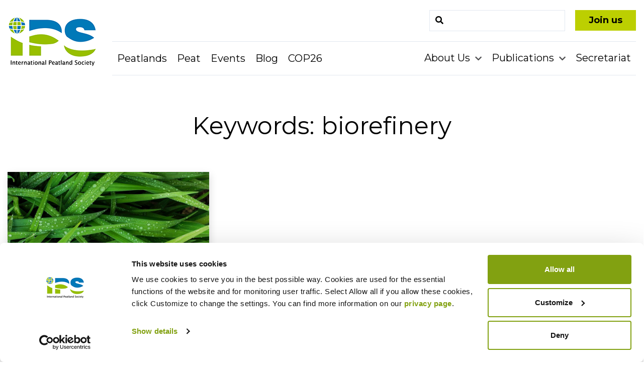

--- FILE ---
content_type: text/html; charset=UTF-8
request_url: https://peatlands.org/keyword/biorefinery/
body_size: 7503
content:
<!doctype html>
<html lang="en-US">
<head>
	<meta charset="UTF-8">
	<meta name="viewport" content="width=device-width, initial-scale=1">
		<link rel="profile" href="http://gmpg.org/xfn/11">
	<link href="https://fonts.googleapis.com/css?family=Montserrat:400,400i,700,900&display=swap" rel="stylesheet">
	<link rel="stylesheet" href="https://use.fontawesome.com/releases/v5.8.2/css/all.css" integrity="sha384-oS3vJWv+0UjzBfQzYUhtDYW+Pj2yciDJxpsK1OYPAYjqT085Qq/1cq5FLXAZQ7Ay" crossorigin="anonymous">
	
<link rel="apple-touch-icon" sizes="57x57" href="https://peatlands.org/assets/themes/ips/assets/images/favicons/apple-touch-icon-57x57.png">
<link rel="apple-touch-icon" sizes="60x60" href="https://peatlands.org/assets/themes/ips/assets/images/favicons/apple-touch-icon-60x60.png">
<link rel="apple-touch-icon" sizes="72x72" href="https://peatlands.org/assets/themes/ips/assets/images/favicons/apple-touch-icon-72x72.png">
<link rel="apple-touch-icon" sizes="76x76" href="https://peatlands.org/assets/themes/ips/assets/images/favicons/apple-touch-icon-76x76.png">
<link rel="apple-touch-icon" sizes="114x114" href="https://peatlands.org/assets/themes/ips/assets/images/favicons/apple-touch-icon-114x114.png">
<link rel="apple-touch-icon" sizes="120x120" href="https://peatlands.org/assets/themes/ips/assets/images/favicons/apple-touch-icon-120x120.png">
<link rel="apple-touch-icon" sizes="144x144" href="https://peatlands.org/assets/themes/ips/assets/images/favicons/apple-touch-icon-144x144.png">
<link rel="apple-touch-icon" sizes="152x152" href="https://peatlands.org/assets/themes/ips/assets/images/favicons/apple-touch-icon-152x152.png">
<link rel="apple-touch-icon" sizes="180x180" href="https://peatlands.org/assets/themes/ips/assets/images/favicons/apple-touch-icon-180x180.png">
<link rel="icon" type="image/png" href="https://peatlands.org/assets/themes/ips/assets/images/favicons/favicon-32x32.png" sizes="32x32">
<link rel="icon" type="image/png" href="https://peatlands.org/assets/themes/ips/assets/images/favicons/favicon-194x194.png" sizes="194x194">
<link rel="icon" type="image/png" href="https://peatlands.org/assets/themes/ips/assets/images/favicons/favicon-96x96.png" sizes="96x96">
<link rel="icon" type="image/png" href="https://peatlands.org/assets/themes/ips/assets/images/favicons/android-chrome-192x192.png" sizes="192x192">
<link rel="icon" type="image/png" href="https://peatlands.org/assets/themes/ips/assets/images/favicons/favicon-16x16.png" sizes="16x16">
<link rel="manifest" href="https://peatlands.org/assets/themes/ips/assets/images/favicons/manifest.json">
<link rel="mask-icon" href="https://peatlands.org/assets/themes/ips/assets/images/favicons/safari-pinned-tab.svg" color="#232726">
<meta name="msapplication-TileColor" content="#da532c">
<meta name="msapplication-TileImage" content="/mstile-144x144.png">
<meta name="theme-color" content="#ffffff">	<script type="text/javascript" data-cookieconsent="ignore">
	window.dataLayer = window.dataLayer || [];

	function gtag() {
		dataLayer.push(arguments);
	}

	gtag("consent", "default", {
		ad_personalization: "denied",
		ad_storage: "denied",
		ad_user_data: "denied",
		analytics_storage: "denied",
		functionality_storage: "denied",
		personalization_storage: "denied",
		security_storage: "granted",
		wait_for_update: 500,
	});
	gtag("set", "ads_data_redaction", true);
	</script>
<script type="text/javascript"
		id="Cookiebot"
		src="https://consent.cookiebot.com/uc.js"
		data-implementation="wp"
		data-cbid="2007b7be-caf6-41f8-b139-052447185cc7"
							data-blockingmode="auto"
	></script>
<meta name='robots' content='index, follow, max-image-preview:large, max-snippet:-1, max-video-preview:-1' />

	<!-- This site is optimized with the Yoast SEO plugin v24.4 - https://yoast.com/wordpress/plugins/seo/ -->
	<title>biorefinery Archives - International Peatland Society</title>
	<link rel="canonical" href="https://peatlands.org/keyword/biorefinery/" />
	<meta property="og:locale" content="en_US" />
	<meta property="og:type" content="article" />
	<meta property="og:title" content="biorefinery Archives - International Peatland Society" />
	<meta property="og:url" content="https://peatlands.org/keyword/biorefinery/" />
	<meta property="og:site_name" content="International Peatland Society" />
	<meta name="twitter:card" content="summary_large_image" />
	<script type="application/ld+json" class="yoast-schema-graph">{"@context":"https://schema.org","@graph":[{"@type":"CollectionPage","@id":"https://peatlands.org/keyword/biorefinery/","url":"https://peatlands.org/keyword/biorefinery/","name":"biorefinery Archives - International Peatland Society","isPartOf":{"@id":"https://peatlands.org/#website"},"breadcrumb":{"@id":"https://peatlands.org/keyword/biorefinery/#breadcrumb"},"inLanguage":"en-US"},{"@type":"BreadcrumbList","@id":"https://peatlands.org/keyword/biorefinery/#breadcrumb","itemListElement":[{"@type":"ListItem","position":1,"name":"Home","item":"https://peatlands.org/"},{"@type":"ListItem","position":2,"name":"biorefinery"}]},{"@type":"WebSite","@id":"https://peatlands.org/#website","url":"https://peatlands.org/","name":"International Peatland Society","description":"A unique network of peat and peatland experts - focusing on economy, environment and society.","potentialAction":[{"@type":"SearchAction","target":{"@type":"EntryPoint","urlTemplate":"https://peatlands.org/?s={search_term_string}"},"query-input":{"@type":"PropertyValueSpecification","valueRequired":true,"valueName":"search_term_string"}}],"inLanguage":"en-US"}]}</script>
	<!-- / Yoast SEO plugin. -->


<style id='wp-img-auto-sizes-contain-inline-css' type='text/css'>
img:is([sizes=auto i],[sizes^="auto," i]){contain-intrinsic-size:3000px 1500px}
/*# sourceURL=wp-img-auto-sizes-contain-inline-css */
</style>
<link rel='stylesheet' id='font_select-css' href='https://peatlands.org/assets/modules/social-share-buttons-popup/admin/css/fontselect.css?ver=1.0.0' type='text/css' media='all' />
<link rel='stylesheet' id='custom_wp_admin_css-css' href='https://peatlands.org/assets/modules/social-share-buttons-popup/admin/css/style.css?ver=1.0.0' type='text/css' media='all' />
<link rel='stylesheet' id='fo_css-css' href='https://peatlands.org/assets/modules/social-share-buttons-popup/admin/css/font-awesome.min.css?ver=1.0.0' type='text/css' media='all' />
<link rel='stylesheet' id='font_css-css' href='https://peatlands.org/assets/modules/social-share-buttons-popup/admin/fonts/font.css?ver=1.0.0' type='text/css' media='all' />
<link rel='stylesheet' id='font2_css-css' href='https://peatlands.org/assets/modules/social-share-buttons-popup/admin/fonts/font2.css?ver=1.0.0' type='text/css' media='all' />
<link rel='stylesheet' id='font3_css-css' href='https://peatlands.org/assets/modules/social-share-buttons-popup/admin/fonts/font3.css?ver=1.0.0' type='text/css' media='all' />
<link rel='stylesheet' id='hover_css-css' href='https://peatlands.org/assets/modules/social-share-buttons-popup/admin/css/hover.css?ver=1.0.0' type='text/css' media='all' />
<link rel='stylesheet' id='fontend_styling-css' href='https://peatlands.org/assets/modules/social-share-buttons-popup/public/css/style.css?ver=1.0.0' type='text/css' media='all' />
<link rel='stylesheet' id='layout-css' href='https://peatlands.org/assets/themes/ips/public/bundle.css?ver=0.0.94' type='text/css' media='all' />
<script type="text/javascript" src="https://peatlands.org/wp-includes/js/jquery/jquery.min.js?ver=3.7.1" id="jquery-core-js"></script>
<script type="text/javascript" src="https://peatlands.org/wp-includes/js/jquery/jquery-migrate.min.js?ver=3.4.1" id="jquery-migrate-js"></script>
<link rel="https://api.w.org/" href="https://peatlands.org/wp-json/" /><style type="text/css">.recentcomments a{display:inline !important;padding:0 !important;margin:0 !important;}</style>
			<!-- Global site tag (gtag.js) - Google Analytics -->
		<script async src="https://www.googletagmanager.com/gtag/js?id=UA-18904882-1"></script>
		<script>
		  window.dataLayer = window.dataLayer || [];
		  function gtag(){dataLayer.push(arguments);}
		  gtag('js', new Date());

		  gtag('config', 'UA-18904882-1');
		</script>
	<style id='global-styles-inline-css' type='text/css'>
:root{--wp--preset--aspect-ratio--square: 1;--wp--preset--aspect-ratio--4-3: 4/3;--wp--preset--aspect-ratio--3-4: 3/4;--wp--preset--aspect-ratio--3-2: 3/2;--wp--preset--aspect-ratio--2-3: 2/3;--wp--preset--aspect-ratio--16-9: 16/9;--wp--preset--aspect-ratio--9-16: 9/16;--wp--preset--color--black: #000000;--wp--preset--color--cyan-bluish-gray: #abb8c3;--wp--preset--color--white: #ffffff;--wp--preset--color--pale-pink: #f78da7;--wp--preset--color--vivid-red: #cf2e2e;--wp--preset--color--luminous-vivid-orange: #ff6900;--wp--preset--color--luminous-vivid-amber: #fcb900;--wp--preset--color--light-green-cyan: #7bdcb5;--wp--preset--color--vivid-green-cyan: #00d084;--wp--preset--color--pale-cyan-blue: #8ed1fc;--wp--preset--color--vivid-cyan-blue: #0693e3;--wp--preset--color--vivid-purple: #9b51e0;--wp--preset--color--primary: #82A111;--wp--preset--color--secondary: #1C91A5;--wp--preset--color--green: #BCCF01;--wp--preset--color--dark: #505052;--wp--preset--color--light: #F0F7F9;--wp--preset--color--lightgrey: #FAFAFA;--wp--preset--gradient--vivid-cyan-blue-to-vivid-purple: linear-gradient(135deg,rgb(6,147,227) 0%,rgb(155,81,224) 100%);--wp--preset--gradient--light-green-cyan-to-vivid-green-cyan: linear-gradient(135deg,rgb(122,220,180) 0%,rgb(0,208,130) 100%);--wp--preset--gradient--luminous-vivid-amber-to-luminous-vivid-orange: linear-gradient(135deg,rgb(252,185,0) 0%,rgb(255,105,0) 100%);--wp--preset--gradient--luminous-vivid-orange-to-vivid-red: linear-gradient(135deg,rgb(255,105,0) 0%,rgb(207,46,46) 100%);--wp--preset--gradient--very-light-gray-to-cyan-bluish-gray: linear-gradient(135deg,rgb(238,238,238) 0%,rgb(169,184,195) 100%);--wp--preset--gradient--cool-to-warm-spectrum: linear-gradient(135deg,rgb(74,234,220) 0%,rgb(151,120,209) 20%,rgb(207,42,186) 40%,rgb(238,44,130) 60%,rgb(251,105,98) 80%,rgb(254,248,76) 100%);--wp--preset--gradient--blush-light-purple: linear-gradient(135deg,rgb(255,206,236) 0%,rgb(152,150,240) 100%);--wp--preset--gradient--blush-bordeaux: linear-gradient(135deg,rgb(254,205,165) 0%,rgb(254,45,45) 50%,rgb(107,0,62) 100%);--wp--preset--gradient--luminous-dusk: linear-gradient(135deg,rgb(255,203,112) 0%,rgb(199,81,192) 50%,rgb(65,88,208) 100%);--wp--preset--gradient--pale-ocean: linear-gradient(135deg,rgb(255,245,203) 0%,rgb(182,227,212) 50%,rgb(51,167,181) 100%);--wp--preset--gradient--electric-grass: linear-gradient(135deg,rgb(202,248,128) 0%,rgb(113,206,126) 100%);--wp--preset--gradient--midnight: linear-gradient(135deg,rgb(2,3,129) 0%,rgb(40,116,252) 100%);--wp--preset--font-size--small: 13px;--wp--preset--font-size--medium: 20px;--wp--preset--font-size--large: 36px;--wp--preset--font-size--x-large: 42px;--wp--preset--spacing--20: 0.44rem;--wp--preset--spacing--30: 0.67rem;--wp--preset--spacing--40: 1rem;--wp--preset--spacing--50: 1.5rem;--wp--preset--spacing--60: 2.25rem;--wp--preset--spacing--70: 3.38rem;--wp--preset--spacing--80: 5.06rem;--wp--preset--shadow--natural: 6px 6px 9px rgba(0, 0, 0, 0.2);--wp--preset--shadow--deep: 12px 12px 50px rgba(0, 0, 0, 0.4);--wp--preset--shadow--sharp: 6px 6px 0px rgba(0, 0, 0, 0.2);--wp--preset--shadow--outlined: 6px 6px 0px -3px rgb(255, 255, 255), 6px 6px rgb(0, 0, 0);--wp--preset--shadow--crisp: 6px 6px 0px rgb(0, 0, 0);}:where(.is-layout-flex){gap: 0.5em;}:where(.is-layout-grid){gap: 0.5em;}body .is-layout-flex{display: flex;}.is-layout-flex{flex-wrap: wrap;align-items: center;}.is-layout-flex > :is(*, div){margin: 0;}body .is-layout-grid{display: grid;}.is-layout-grid > :is(*, div){margin: 0;}:where(.wp-block-columns.is-layout-flex){gap: 2em;}:where(.wp-block-columns.is-layout-grid){gap: 2em;}:where(.wp-block-post-template.is-layout-flex){gap: 1.25em;}:where(.wp-block-post-template.is-layout-grid){gap: 1.25em;}.has-black-color{color: var(--wp--preset--color--black) !important;}.has-cyan-bluish-gray-color{color: var(--wp--preset--color--cyan-bluish-gray) !important;}.has-white-color{color: var(--wp--preset--color--white) !important;}.has-pale-pink-color{color: var(--wp--preset--color--pale-pink) !important;}.has-vivid-red-color{color: var(--wp--preset--color--vivid-red) !important;}.has-luminous-vivid-orange-color{color: var(--wp--preset--color--luminous-vivid-orange) !important;}.has-luminous-vivid-amber-color{color: var(--wp--preset--color--luminous-vivid-amber) !important;}.has-light-green-cyan-color{color: var(--wp--preset--color--light-green-cyan) !important;}.has-vivid-green-cyan-color{color: var(--wp--preset--color--vivid-green-cyan) !important;}.has-pale-cyan-blue-color{color: var(--wp--preset--color--pale-cyan-blue) !important;}.has-vivid-cyan-blue-color{color: var(--wp--preset--color--vivid-cyan-blue) !important;}.has-vivid-purple-color{color: var(--wp--preset--color--vivid-purple) !important;}.has-black-background-color{background-color: var(--wp--preset--color--black) !important;}.has-cyan-bluish-gray-background-color{background-color: var(--wp--preset--color--cyan-bluish-gray) !important;}.has-white-background-color{background-color: var(--wp--preset--color--white) !important;}.has-pale-pink-background-color{background-color: var(--wp--preset--color--pale-pink) !important;}.has-vivid-red-background-color{background-color: var(--wp--preset--color--vivid-red) !important;}.has-luminous-vivid-orange-background-color{background-color: var(--wp--preset--color--luminous-vivid-orange) !important;}.has-luminous-vivid-amber-background-color{background-color: var(--wp--preset--color--luminous-vivid-amber) !important;}.has-light-green-cyan-background-color{background-color: var(--wp--preset--color--light-green-cyan) !important;}.has-vivid-green-cyan-background-color{background-color: var(--wp--preset--color--vivid-green-cyan) !important;}.has-pale-cyan-blue-background-color{background-color: var(--wp--preset--color--pale-cyan-blue) !important;}.has-vivid-cyan-blue-background-color{background-color: var(--wp--preset--color--vivid-cyan-blue) !important;}.has-vivid-purple-background-color{background-color: var(--wp--preset--color--vivid-purple) !important;}.has-black-border-color{border-color: var(--wp--preset--color--black) !important;}.has-cyan-bluish-gray-border-color{border-color: var(--wp--preset--color--cyan-bluish-gray) !important;}.has-white-border-color{border-color: var(--wp--preset--color--white) !important;}.has-pale-pink-border-color{border-color: var(--wp--preset--color--pale-pink) !important;}.has-vivid-red-border-color{border-color: var(--wp--preset--color--vivid-red) !important;}.has-luminous-vivid-orange-border-color{border-color: var(--wp--preset--color--luminous-vivid-orange) !important;}.has-luminous-vivid-amber-border-color{border-color: var(--wp--preset--color--luminous-vivid-amber) !important;}.has-light-green-cyan-border-color{border-color: var(--wp--preset--color--light-green-cyan) !important;}.has-vivid-green-cyan-border-color{border-color: var(--wp--preset--color--vivid-green-cyan) !important;}.has-pale-cyan-blue-border-color{border-color: var(--wp--preset--color--pale-cyan-blue) !important;}.has-vivid-cyan-blue-border-color{border-color: var(--wp--preset--color--vivid-cyan-blue) !important;}.has-vivid-purple-border-color{border-color: var(--wp--preset--color--vivid-purple) !important;}.has-vivid-cyan-blue-to-vivid-purple-gradient-background{background: var(--wp--preset--gradient--vivid-cyan-blue-to-vivid-purple) !important;}.has-light-green-cyan-to-vivid-green-cyan-gradient-background{background: var(--wp--preset--gradient--light-green-cyan-to-vivid-green-cyan) !important;}.has-luminous-vivid-amber-to-luminous-vivid-orange-gradient-background{background: var(--wp--preset--gradient--luminous-vivid-amber-to-luminous-vivid-orange) !important;}.has-luminous-vivid-orange-to-vivid-red-gradient-background{background: var(--wp--preset--gradient--luminous-vivid-orange-to-vivid-red) !important;}.has-very-light-gray-to-cyan-bluish-gray-gradient-background{background: var(--wp--preset--gradient--very-light-gray-to-cyan-bluish-gray) !important;}.has-cool-to-warm-spectrum-gradient-background{background: var(--wp--preset--gradient--cool-to-warm-spectrum) !important;}.has-blush-light-purple-gradient-background{background: var(--wp--preset--gradient--blush-light-purple) !important;}.has-blush-bordeaux-gradient-background{background: var(--wp--preset--gradient--blush-bordeaux) !important;}.has-luminous-dusk-gradient-background{background: var(--wp--preset--gradient--luminous-dusk) !important;}.has-pale-ocean-gradient-background{background: var(--wp--preset--gradient--pale-ocean) !important;}.has-electric-grass-gradient-background{background: var(--wp--preset--gradient--electric-grass) !important;}.has-midnight-gradient-background{background: var(--wp--preset--gradient--midnight) !important;}.has-small-font-size{font-size: var(--wp--preset--font-size--small) !important;}.has-medium-font-size{font-size: var(--wp--preset--font-size--medium) !important;}.has-large-font-size{font-size: var(--wp--preset--font-size--large) !important;}.has-x-large-font-size{font-size: var(--wp--preset--font-size--x-large) !important;}
/*# sourceURL=global-styles-inline-css */
</style>
<meta name="generator" content="WP Rocket 3.19.4" data-wpr-features="wpr_desktop" /></head>

<body class="archive tax-documents_tag term-biorefinery term-1392 wp-embed-responsive wp-theme-ips font-mont">
<div data-rocket-location-hash="54257ff4dc2eb7aae68fa23eb5f11e06" id="page" class="site">
	<a class="skip-link screen-reader-text" href="#primary">Skip to content</a>
		<div data-rocket-location-hash="fc84ab1f6774dc51f95da962075b88d2" class="hidden mobile-search-form bg-green p-2">
			<form method="get" class="position-relative m-auto md:m-0 sm:ml-auto" id="searchform" action="https://peatlands.org/" role="search">
	<div class="flex items-center">
		<input class="border w-full py-2 px-3 text-grey-darker" type="text" name="s" id="search" value="" />
		<button class="search-submit" type="submit"></button>
	</div>
</form>
			<div data-rocket-location-hash="e1938a29cff4f140e7b5f8709a93583a" class="mobile-search-toggle mobile-search-exit"><i class="fas fa-times"></i></div>
		</div>

		<header data-rocket-location-hash="266c2c3e1a069e5bbc99dd0972636ad1" id="masthead" class="site-header container-fluid bg-white">

			<div data-rocket-location-hash="5f1c057aea8ef7a05087a77cae70d1e2" class="header-container container mx-auto flex justify-between lg:justify-start lg:pt-5">

				<div class="lg:w-1/6 logo-wrapper">
					<div class="text-white mr-3">
													<p class="site-title"><a href="https://peatlands.org/" rel="home"><span class="screen-reader-text">International Peatland Society</span><img alt="IPS-logo" src="https://peatlands.org/assets/themes/ips/assets/images/logo.png"/></a></p>
											</div>
				</div>

				<div class="lg:hidden flex items-center">
					<div class="top-header flex content-center">

						<div class="flex justify-center mt-0">
							<div class="mr-2">
								<a class="inline-block py-1 px-6 sm:text-lg text-primary text-black font-bold bg-green border-3 border-green lg:ml-5 whitespace-no-wrap" href="/join-us">Join us</a>
							</div>
						</div>

					</div>
				</div>

				<div class="lg:hidden flex">
					<div class="mobile-search-toggle flex items-center mr-1">
						<i class="text-2xl fas fa-search"></i>
					</div>
					<div id="menu-toggle" class="block lg:hidden">
						<button class="items-center ml-2 py-2 text-teal-200 text-3xl m-auto">
							<i class="fas fa-bars"></i>
						</button>
					</div>
				</div>


				<div class="lg:w-5/6 absolute lg:relative main-navigation-wrap">

					<div class="hidden lg:flex top-header lg:justify-end justify-center">
						<form method="get" class="position-relative m-auto md:m-0 sm:ml-auto" id="searchform" action="https://peatlands.org/" role="search">
	<div class="flex items-center">
		<input class="border w-full py-2 px-3 text-grey-darker" type="text" name="s" id="search" value="" />
		<button class="search-submit" type="submit"></button>
	</div>
</form>
						<div class="flex justify-center mt-5 sm:mt-0">
							<div>
								<a class="inline-block py-1 px-6 text-lg text-primary text-black font-bold bg-green border-3 border-green sm:ml-5" href="/join-us">Join us</a>
							</div>
						</div>
					</div>



					<nav class="flex items-center justify-between flex-wrap mt-5 border-t border-b border-grey-200 main-navigation" id="site-navigation" role="navigation">

						<div class="lg:w-1/2 w-full block flex-grow lg:flex lg:items-center lg:w-auto">
							<div class="text-sm lg:flex-grow">
								<ul class="list-reset text-sm" id="menu-primary-left"><li id="menu-item-39" class="menu-item menu-item-type-post_type menu-item-object-page menu-item-39"><a href="https://peatlands.org/peatlands/">Peatlands</a></li>
<li id="menu-item-38" class="menu-item menu-item-type-post_type menu-item-object-page menu-item-38"><a href="https://peatlands.org/peat/">Peat</a></li>
<li id="menu-item-5309" class="menu-item menu-item-type-post_type menu-item-object-page menu-item-5309"><a href="https://peatlands.org/events/">Events</a></li>
<li id="menu-item-5952" class="menu-item menu-item-type-post_type menu-item-object-page current_page_parent menu-item-5952"><a href="https://peatlands.org/blog/">Blog</a></li>
<li id="menu-item-7483" class="menu-item menu-item-type-post_type menu-item-object-page menu-item-7483"><a href="https://peatlands.org/cop26/">COP26</a></li>
</ul>							</div>
						</div>
						<div class="lg:w-1/2 w-full block flex-grow lg:flex lg:items-center lg:w-auto">
							<div class="text-sm lg:flex-grow">
								<ul class="list-reset text-sm" id="menu-primary-right"><li id="menu-item-35" class="menu-item menu-item-type-post_type menu-item-object-page menu-item-has-children menu-item-35 dropdown"><a href="https://peatlands.org/about-us/" data-toggle="dropdown" class="dropdown">About Us </a>
<ul class="sub-menu">
	<li id="menu-item-321" class="menu-item menu-item-type-post_type menu-item-object-page menu-item-321"><a href="https://peatlands.org/about-us/organisation/">Organisation</a></li>
	<li id="menu-item-322" class="menu-item menu-item-type-post_type menu-item-object-page menu-item-322"><a href="https://peatlands.org/about-us/executive-board/">Executive Board</a></li>
	<li id="menu-item-320" class="menu-item menu-item-type-post_type menu-item-object-page menu-item-320"><a href="https://peatlands.org/about-us/annual-assembly/">Annual Assembly</a></li>
	<li id="menu-item-319" class="menu-item menu-item-type-post_type menu-item-object-page menu-item-319"><a href="https://peatlands.org/about-us/national-committees/">National Committees</a></li>
	<li id="menu-item-318" class="menu-item menu-item-type-post_type menu-item-object-page menu-item-318"><a href="https://peatlands.org/about-us/commissions-expert-groups-and-sab/">Commissions, Expert Groups and SAB</a></li>
	<li id="menu-item-257" class="menu-item menu-item-type-post_type menu-item-object-page menu-item-257"><a href="https://peatlands.org/about-us/honoursgrants/">Honours &#038; Grants</a></li>
	<li id="menu-item-6091" class="menu-item menu-item-type-post_type menu-item-object-page menu-item-6091"><a href="https://peatlands.org/about-us/open-positions/">Open positions</a></li>
	<li id="menu-item-325" class="menu-item menu-item-type-post_type menu-item-object-page menu-item-325"><a href="https://peatlands.org/about-us/cooperation/">Cooperation</a></li>
</ul>
</li>
<li id="menu-item-34" class="menu-item menu-item-type-post_type menu-item-object-page menu-item-has-children menu-item-34 dropdown"><a href="https://peatlands.org/publications/" data-toggle="dropdown" class="dropdown">Publications </a>
<ul class="sub-menu">
	<li id="menu-item-5331" class="menu-item menu-item-type-post_type menu-item-object-page menu-item-5331"><a href="https://peatlands.org/publications/document-database/">Document Database</a></li>
</ul>
</li>
<li id="menu-item-33" class="menu-item menu-item-type-post_type menu-item-object-page menu-item-33"><a href="https://peatlands.org/secretariat/">Secretariat</a></li>
</ul>							</div>
						</div>
					</nav>

				</div>


			</div>



		</header><!-- #masthead -->

	<div data-rocket-location-hash="b82e5dac40f189379f2d1855340d7439" class="container mx-auto py-6">

		<div data-rocket-location-hash="7679f5203394c0f5292e86516c48b30d" id="primary" class="content-area">
				<main id="main" class="site-main" role="main">

				
					<header class="page-header">
						<h1 class="page-title text-center py-10">Keywords: <span>biorefinery</span></h1>					</header><!-- .page-header -->

					
						<div class="lg:flex lg:-mx-3 posts-wrap flex-wrap">

							
<div class="lg:px-3 lg:w-1/3 big-image-wrap publication-card lg:mb-0 mb-5">
  <div class="post-card publication-card-wrap bg-shadow bg-white">
    <a href="https://peatlands.org/document/exploring-novel-microbial-lignocellulosic-enzymes-from-indonesia-peatland-and-herbivores-for-conversion-of-oil-palm-empty-fruit-bunch-to-biofuel/">
      <div class="big-image-img-wrap">
        <img width="1000" height="600" src="https://peatlands.org/assets/uploads/2019/06/sylwia-pietruszka-198938-unsplash-1000x600.jpg" class="attachment-image-lift size-image-lift" alt="" decoding="async" fetchpriority="high" />      </div>
    </a>
    <div class="p-5">
      <div class="card-header pb-6 border-b border-gray">
        <div class="text-sm">19.06.2019 12:14</div>
      </div>
      <h5 class="font-bold pt-6"><a href="https://peatlands.org/document/exploring-novel-microbial-lignocellulosic-enzymes-from-indonesia-peatland-and-herbivores-for-conversion-of-oil-palm-empty-fruit-bunch-to-biofuel/">Exploring novel microbial lignocellulosic enzymes from Indonesia peatland and herbivores for conversion of oil palm empty fruit bunch to biofuel</a></h5>
      <p>SUMMARY As the world&#8217;s number one producer of palm oil, the palm oil industry in Indonesia produces more than...</p>
      <div class="post-more text-right"><a class="read-more-btn font-xs font-bold text-primary" href="https://peatlands.org/document/exploring-novel-microbial-lignocellulosic-enzymes-from-indonesia-peatland-and-herbivores-for-conversion-of-oil-palm-empty-fruit-bunch-to-biofuel/">Read More<i class="fas fa-long-arrow-alt-right"></i></a></div>
    </div>
  </div>
</div>

						</div>

					
			</main><!-- #main -->
		</div><!-- #primary -->

	</div><!-- .container -->



	</div><!-- #content -->

	<footer data-rocket-location-hash="858ac6663256133d69881d6e8e3dbb99" id="colophon" class="site-footer bg-primary pt-10" role="contentinfo">
		<div data-rocket-location-hash="38ac5ea6881fd4e6ab69377297c827ce" class="container mx-auto site-info">

			<div data-rocket-location-hash="0d44bcefa31bee3446a4cfea859891c3" class="lg:flex lg:-mx-4">
				<div class="w-full lg:w-1/2 lg:mx-4 text-center lg:text-left">
					<div class="footer-main-top border-b border-white text-sm md:text-lg text-white">
						<ul class="footer-primary-left" id="menu-primary-left-1"><li class="menu-item menu-item-type-post_type menu-item-object-page menu-item-39"><a href="https://peatlands.org/peatlands/">Peatlands</a></li>
<li class="menu-item menu-item-type-post_type menu-item-object-page menu-item-38"><a href="https://peatlands.org/peat/">Peat</a></li>
<li class="menu-item menu-item-type-post_type menu-item-object-page menu-item-5309"><a href="https://peatlands.org/events/">Events</a></li>
<li class="menu-item menu-item-type-post_type menu-item-object-page current_page_parent menu-item-5952"><a href="https://peatlands.org/blog/">Blog</a></li>
<li class="menu-item menu-item-type-post_type menu-item-object-page menu-item-7483"><a href="https://peatlands.org/cop26/">COP26</a></li>
</ul>					</div>
					<div class="footer-main-bottom text-sm md:text-lg text-white">
						<ul class="footer-primary-right" id="menu-primary-right-1"><li class="menu-item menu-item-type-post_type menu-item-object-page menu-item-35"><a href="https://peatlands.org/about-us/">About Us</a></li>
<li class="menu-item menu-item-type-post_type menu-item-object-page menu-item-34"><a href="https://peatlands.org/publications/">Publications</a></li>
<li class="menu-item menu-item-type-post_type menu-item-object-page menu-item-33"><a href="https://peatlands.org/secretariat/">Secretariat</a></li>
</ul>					</div>
				</div>
				<div class="w-full lg:w-1/2 lg:mx-4 text-center lg:text-right text-white lg:py-0 py-10">
					<ul class="list-reset social-list">
						<li><a target="_blank" href="https://www.facebook.com/peatlands/"><i class="fab fa-facebook-f"></i></a></li>						<li><a target="_blank" href="https://www.instagram.com/int.peatland.society/"><i class="fab fa-instagram"></i></a></li>						<li><a target="_blank" href="https://www.linkedin.com/company/peatlands/"><i class="fab fa-linkedin"></i></a></li>																	</ul>
				</div>
			</div>

			<div data-rocket-location-hash="80df6b8a5f3554a57cedd2bd6fb7f4d1" class="footer-bottom-menu-wrap text-sm md:text-lg pt-8">
				<ul class="footer-bottom-menu" id="menu-bottom-footer"><li id="menu-item-44" class="menu-item menu-item-type-post_type menu-item-object-page menu-item-44"><a href="https://peatlands.org/internet-policies/">Internet Policies</a></li>
</ul>			</div>

		</div><!-- .site-info -->
	</footer><!-- #colophon -->

</div><!-- #page -->

<script type="speculationrules">
{"prefetch":[{"source":"document","where":{"and":[{"href_matches":"/*"},{"not":{"href_matches":["/wp-*.php","/wp-admin/*","/assets/uploads/*","/assets/*","/assets/modules/*","/assets/themes/ips/*","/*\\?(.+)"]}},{"not":{"selector_matches":"a[rel~=\"nofollow\"]"}},{"not":{"selector_matches":".no-prefetch, .no-prefetch a"}}]},"eagerness":"conservative"}]}
</script>
<script type="text/javascript" src="https://peatlands.org/assets/modules/social-share-buttons-popup/admin/js/jquery.fontselect.js?ver=1.0" id="gfonts-js"></script>
<script type="text/javascript" src="https://peatlands.org/wp-includes/js/jquery/ui/core.min.js?ver=1.13.3" id="jquery-ui-core-js"></script>
<script type="text/javascript" src="https://peatlands.org/wp-includes/js/jquery/ui/mouse.min.js?ver=1.13.3" id="jquery-ui-mouse-js"></script>
<script type="text/javascript" src="https://peatlands.org/wp-includes/js/jquery/ui/resizable.min.js?ver=1.13.3" id="jquery-ui-resizable-js"></script>
<script type="text/javascript" src="https://peatlands.org/wp-includes/js/jquery/ui/draggable.min.js?ver=1.13.3" id="jquery-ui-draggable-js"></script>
<script type="text/javascript" src="https://peatlands.org/wp-includes/js/jquery/ui/droppable.min.js?ver=1.13.3" id="jquery-ui-droppable-js"></script>
<script type="text/javascript" src="https://peatlands.org/wp-includes/js/jquery/ui/sortable.min.js?ver=1.13.3" id="jquery-ui-sortable-js"></script>
<script type="text/javascript" src="https://peatlands.org/wp-includes/js/underscore.min.js?ver=1.13.7" id="underscore-js"></script>
<script type="text/javascript" src="https://peatlands.org/wp-includes/js/backbone.min.js?ver=1.6.0" id="backbone-js"></script>
<script type="text/javascript" src="https://peatlands.org/assets/modules/social-share-buttons-popup/admin/js/default.js?ver=1.0" id="default-js"></script>
<script type="text/javascript" src="https://peatlands.org/assets/modules/social-share-buttons-popup/public/js/ssi_script.js?ver=1.0" id="ssi_script-js"></script>
<script type="text/javascript" src="https://peatlands.org/assets/themes/ips/public/bundle.js?ver=0.0.94" id="scripts-js"></script>

<style>
.page-id-5965 .big-image-container .big-image {max-width: 1000px; margin: auto;}
.page-id-5965 .big-image-container {height: 400px;}

.columns-row img.aligncenter {margin-left: auto; margin-right: auto;}
</style>

<script>var rocket_beacon_data = {"ajax_url":"https:\/\/peatlands.org\/wp-admin\/admin-ajax.php","nonce":"ec69c185b2","url":"https:\/\/peatlands.org\/keyword\/biorefinery","is_mobile":false,"width_threshold":1600,"height_threshold":700,"delay":500,"debug":null,"status":{"atf":true,"lrc":true,"preconnect_external_domain":true},"elements":"img, video, picture, p, main, div, li, svg, section, header, span","lrc_threshold":1800,"preconnect_external_domain_elements":["link","script","iframe"],"preconnect_external_domain_exclusions":["static.cloudflareinsights.com","rel=\"profile\"","rel=\"preconnect\"","rel=\"dns-prefetch\"","rel=\"icon\""]}</script><script data-name="wpr-wpr-beacon" src='https://peatlands.org/assets/modules/wp-rocket/assets/js/wpr-beacon.min.js' async></script></body>
</html>

<!-- This website is like a Rocket, isn't it? Performance optimized by WP Rocket. Learn more: https://wp-rocket.me - Debug: cached@1768354993 -->